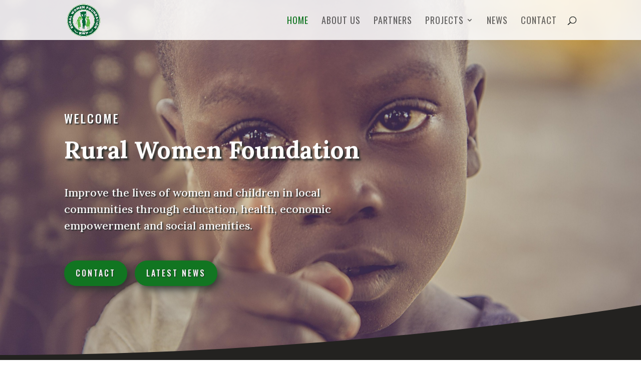

--- FILE ---
content_type: text/html; charset=utf-8
request_url: https://www.google.com/recaptcha/api2/anchor?ar=1&k=6LeS_3krAAAAANswPxYbqXjJ_2Zby9yhBD8bU-4o&co=aHR0cHM6Ly93d3cucnVyYWx3Zi5vcmc6NDQz&hl=en&v=PoyoqOPhxBO7pBk68S4YbpHZ&size=invisible&anchor-ms=20000&execute-ms=30000&cb=swhza1l13hph
body_size: 48691
content:
<!DOCTYPE HTML><html dir="ltr" lang="en"><head><meta http-equiv="Content-Type" content="text/html; charset=UTF-8">
<meta http-equiv="X-UA-Compatible" content="IE=edge">
<title>reCAPTCHA</title>
<style type="text/css">
/* cyrillic-ext */
@font-face {
  font-family: 'Roboto';
  font-style: normal;
  font-weight: 400;
  font-stretch: 100%;
  src: url(//fonts.gstatic.com/s/roboto/v48/KFO7CnqEu92Fr1ME7kSn66aGLdTylUAMa3GUBHMdazTgWw.woff2) format('woff2');
  unicode-range: U+0460-052F, U+1C80-1C8A, U+20B4, U+2DE0-2DFF, U+A640-A69F, U+FE2E-FE2F;
}
/* cyrillic */
@font-face {
  font-family: 'Roboto';
  font-style: normal;
  font-weight: 400;
  font-stretch: 100%;
  src: url(//fonts.gstatic.com/s/roboto/v48/KFO7CnqEu92Fr1ME7kSn66aGLdTylUAMa3iUBHMdazTgWw.woff2) format('woff2');
  unicode-range: U+0301, U+0400-045F, U+0490-0491, U+04B0-04B1, U+2116;
}
/* greek-ext */
@font-face {
  font-family: 'Roboto';
  font-style: normal;
  font-weight: 400;
  font-stretch: 100%;
  src: url(//fonts.gstatic.com/s/roboto/v48/KFO7CnqEu92Fr1ME7kSn66aGLdTylUAMa3CUBHMdazTgWw.woff2) format('woff2');
  unicode-range: U+1F00-1FFF;
}
/* greek */
@font-face {
  font-family: 'Roboto';
  font-style: normal;
  font-weight: 400;
  font-stretch: 100%;
  src: url(//fonts.gstatic.com/s/roboto/v48/KFO7CnqEu92Fr1ME7kSn66aGLdTylUAMa3-UBHMdazTgWw.woff2) format('woff2');
  unicode-range: U+0370-0377, U+037A-037F, U+0384-038A, U+038C, U+038E-03A1, U+03A3-03FF;
}
/* math */
@font-face {
  font-family: 'Roboto';
  font-style: normal;
  font-weight: 400;
  font-stretch: 100%;
  src: url(//fonts.gstatic.com/s/roboto/v48/KFO7CnqEu92Fr1ME7kSn66aGLdTylUAMawCUBHMdazTgWw.woff2) format('woff2');
  unicode-range: U+0302-0303, U+0305, U+0307-0308, U+0310, U+0312, U+0315, U+031A, U+0326-0327, U+032C, U+032F-0330, U+0332-0333, U+0338, U+033A, U+0346, U+034D, U+0391-03A1, U+03A3-03A9, U+03B1-03C9, U+03D1, U+03D5-03D6, U+03F0-03F1, U+03F4-03F5, U+2016-2017, U+2034-2038, U+203C, U+2040, U+2043, U+2047, U+2050, U+2057, U+205F, U+2070-2071, U+2074-208E, U+2090-209C, U+20D0-20DC, U+20E1, U+20E5-20EF, U+2100-2112, U+2114-2115, U+2117-2121, U+2123-214F, U+2190, U+2192, U+2194-21AE, U+21B0-21E5, U+21F1-21F2, U+21F4-2211, U+2213-2214, U+2216-22FF, U+2308-230B, U+2310, U+2319, U+231C-2321, U+2336-237A, U+237C, U+2395, U+239B-23B7, U+23D0, U+23DC-23E1, U+2474-2475, U+25AF, U+25B3, U+25B7, U+25BD, U+25C1, U+25CA, U+25CC, U+25FB, U+266D-266F, U+27C0-27FF, U+2900-2AFF, U+2B0E-2B11, U+2B30-2B4C, U+2BFE, U+3030, U+FF5B, U+FF5D, U+1D400-1D7FF, U+1EE00-1EEFF;
}
/* symbols */
@font-face {
  font-family: 'Roboto';
  font-style: normal;
  font-weight: 400;
  font-stretch: 100%;
  src: url(//fonts.gstatic.com/s/roboto/v48/KFO7CnqEu92Fr1ME7kSn66aGLdTylUAMaxKUBHMdazTgWw.woff2) format('woff2');
  unicode-range: U+0001-000C, U+000E-001F, U+007F-009F, U+20DD-20E0, U+20E2-20E4, U+2150-218F, U+2190, U+2192, U+2194-2199, U+21AF, U+21E6-21F0, U+21F3, U+2218-2219, U+2299, U+22C4-22C6, U+2300-243F, U+2440-244A, U+2460-24FF, U+25A0-27BF, U+2800-28FF, U+2921-2922, U+2981, U+29BF, U+29EB, U+2B00-2BFF, U+4DC0-4DFF, U+FFF9-FFFB, U+10140-1018E, U+10190-1019C, U+101A0, U+101D0-101FD, U+102E0-102FB, U+10E60-10E7E, U+1D2C0-1D2D3, U+1D2E0-1D37F, U+1F000-1F0FF, U+1F100-1F1AD, U+1F1E6-1F1FF, U+1F30D-1F30F, U+1F315, U+1F31C, U+1F31E, U+1F320-1F32C, U+1F336, U+1F378, U+1F37D, U+1F382, U+1F393-1F39F, U+1F3A7-1F3A8, U+1F3AC-1F3AF, U+1F3C2, U+1F3C4-1F3C6, U+1F3CA-1F3CE, U+1F3D4-1F3E0, U+1F3ED, U+1F3F1-1F3F3, U+1F3F5-1F3F7, U+1F408, U+1F415, U+1F41F, U+1F426, U+1F43F, U+1F441-1F442, U+1F444, U+1F446-1F449, U+1F44C-1F44E, U+1F453, U+1F46A, U+1F47D, U+1F4A3, U+1F4B0, U+1F4B3, U+1F4B9, U+1F4BB, U+1F4BF, U+1F4C8-1F4CB, U+1F4D6, U+1F4DA, U+1F4DF, U+1F4E3-1F4E6, U+1F4EA-1F4ED, U+1F4F7, U+1F4F9-1F4FB, U+1F4FD-1F4FE, U+1F503, U+1F507-1F50B, U+1F50D, U+1F512-1F513, U+1F53E-1F54A, U+1F54F-1F5FA, U+1F610, U+1F650-1F67F, U+1F687, U+1F68D, U+1F691, U+1F694, U+1F698, U+1F6AD, U+1F6B2, U+1F6B9-1F6BA, U+1F6BC, U+1F6C6-1F6CF, U+1F6D3-1F6D7, U+1F6E0-1F6EA, U+1F6F0-1F6F3, U+1F6F7-1F6FC, U+1F700-1F7FF, U+1F800-1F80B, U+1F810-1F847, U+1F850-1F859, U+1F860-1F887, U+1F890-1F8AD, U+1F8B0-1F8BB, U+1F8C0-1F8C1, U+1F900-1F90B, U+1F93B, U+1F946, U+1F984, U+1F996, U+1F9E9, U+1FA00-1FA6F, U+1FA70-1FA7C, U+1FA80-1FA89, U+1FA8F-1FAC6, U+1FACE-1FADC, U+1FADF-1FAE9, U+1FAF0-1FAF8, U+1FB00-1FBFF;
}
/* vietnamese */
@font-face {
  font-family: 'Roboto';
  font-style: normal;
  font-weight: 400;
  font-stretch: 100%;
  src: url(//fonts.gstatic.com/s/roboto/v48/KFO7CnqEu92Fr1ME7kSn66aGLdTylUAMa3OUBHMdazTgWw.woff2) format('woff2');
  unicode-range: U+0102-0103, U+0110-0111, U+0128-0129, U+0168-0169, U+01A0-01A1, U+01AF-01B0, U+0300-0301, U+0303-0304, U+0308-0309, U+0323, U+0329, U+1EA0-1EF9, U+20AB;
}
/* latin-ext */
@font-face {
  font-family: 'Roboto';
  font-style: normal;
  font-weight: 400;
  font-stretch: 100%;
  src: url(//fonts.gstatic.com/s/roboto/v48/KFO7CnqEu92Fr1ME7kSn66aGLdTylUAMa3KUBHMdazTgWw.woff2) format('woff2');
  unicode-range: U+0100-02BA, U+02BD-02C5, U+02C7-02CC, U+02CE-02D7, U+02DD-02FF, U+0304, U+0308, U+0329, U+1D00-1DBF, U+1E00-1E9F, U+1EF2-1EFF, U+2020, U+20A0-20AB, U+20AD-20C0, U+2113, U+2C60-2C7F, U+A720-A7FF;
}
/* latin */
@font-face {
  font-family: 'Roboto';
  font-style: normal;
  font-weight: 400;
  font-stretch: 100%;
  src: url(//fonts.gstatic.com/s/roboto/v48/KFO7CnqEu92Fr1ME7kSn66aGLdTylUAMa3yUBHMdazQ.woff2) format('woff2');
  unicode-range: U+0000-00FF, U+0131, U+0152-0153, U+02BB-02BC, U+02C6, U+02DA, U+02DC, U+0304, U+0308, U+0329, U+2000-206F, U+20AC, U+2122, U+2191, U+2193, U+2212, U+2215, U+FEFF, U+FFFD;
}
/* cyrillic-ext */
@font-face {
  font-family: 'Roboto';
  font-style: normal;
  font-weight: 500;
  font-stretch: 100%;
  src: url(//fonts.gstatic.com/s/roboto/v48/KFO7CnqEu92Fr1ME7kSn66aGLdTylUAMa3GUBHMdazTgWw.woff2) format('woff2');
  unicode-range: U+0460-052F, U+1C80-1C8A, U+20B4, U+2DE0-2DFF, U+A640-A69F, U+FE2E-FE2F;
}
/* cyrillic */
@font-face {
  font-family: 'Roboto';
  font-style: normal;
  font-weight: 500;
  font-stretch: 100%;
  src: url(//fonts.gstatic.com/s/roboto/v48/KFO7CnqEu92Fr1ME7kSn66aGLdTylUAMa3iUBHMdazTgWw.woff2) format('woff2');
  unicode-range: U+0301, U+0400-045F, U+0490-0491, U+04B0-04B1, U+2116;
}
/* greek-ext */
@font-face {
  font-family: 'Roboto';
  font-style: normal;
  font-weight: 500;
  font-stretch: 100%;
  src: url(//fonts.gstatic.com/s/roboto/v48/KFO7CnqEu92Fr1ME7kSn66aGLdTylUAMa3CUBHMdazTgWw.woff2) format('woff2');
  unicode-range: U+1F00-1FFF;
}
/* greek */
@font-face {
  font-family: 'Roboto';
  font-style: normal;
  font-weight: 500;
  font-stretch: 100%;
  src: url(//fonts.gstatic.com/s/roboto/v48/KFO7CnqEu92Fr1ME7kSn66aGLdTylUAMa3-UBHMdazTgWw.woff2) format('woff2');
  unicode-range: U+0370-0377, U+037A-037F, U+0384-038A, U+038C, U+038E-03A1, U+03A3-03FF;
}
/* math */
@font-face {
  font-family: 'Roboto';
  font-style: normal;
  font-weight: 500;
  font-stretch: 100%;
  src: url(//fonts.gstatic.com/s/roboto/v48/KFO7CnqEu92Fr1ME7kSn66aGLdTylUAMawCUBHMdazTgWw.woff2) format('woff2');
  unicode-range: U+0302-0303, U+0305, U+0307-0308, U+0310, U+0312, U+0315, U+031A, U+0326-0327, U+032C, U+032F-0330, U+0332-0333, U+0338, U+033A, U+0346, U+034D, U+0391-03A1, U+03A3-03A9, U+03B1-03C9, U+03D1, U+03D5-03D6, U+03F0-03F1, U+03F4-03F5, U+2016-2017, U+2034-2038, U+203C, U+2040, U+2043, U+2047, U+2050, U+2057, U+205F, U+2070-2071, U+2074-208E, U+2090-209C, U+20D0-20DC, U+20E1, U+20E5-20EF, U+2100-2112, U+2114-2115, U+2117-2121, U+2123-214F, U+2190, U+2192, U+2194-21AE, U+21B0-21E5, U+21F1-21F2, U+21F4-2211, U+2213-2214, U+2216-22FF, U+2308-230B, U+2310, U+2319, U+231C-2321, U+2336-237A, U+237C, U+2395, U+239B-23B7, U+23D0, U+23DC-23E1, U+2474-2475, U+25AF, U+25B3, U+25B7, U+25BD, U+25C1, U+25CA, U+25CC, U+25FB, U+266D-266F, U+27C0-27FF, U+2900-2AFF, U+2B0E-2B11, U+2B30-2B4C, U+2BFE, U+3030, U+FF5B, U+FF5D, U+1D400-1D7FF, U+1EE00-1EEFF;
}
/* symbols */
@font-face {
  font-family: 'Roboto';
  font-style: normal;
  font-weight: 500;
  font-stretch: 100%;
  src: url(//fonts.gstatic.com/s/roboto/v48/KFO7CnqEu92Fr1ME7kSn66aGLdTylUAMaxKUBHMdazTgWw.woff2) format('woff2');
  unicode-range: U+0001-000C, U+000E-001F, U+007F-009F, U+20DD-20E0, U+20E2-20E4, U+2150-218F, U+2190, U+2192, U+2194-2199, U+21AF, U+21E6-21F0, U+21F3, U+2218-2219, U+2299, U+22C4-22C6, U+2300-243F, U+2440-244A, U+2460-24FF, U+25A0-27BF, U+2800-28FF, U+2921-2922, U+2981, U+29BF, U+29EB, U+2B00-2BFF, U+4DC0-4DFF, U+FFF9-FFFB, U+10140-1018E, U+10190-1019C, U+101A0, U+101D0-101FD, U+102E0-102FB, U+10E60-10E7E, U+1D2C0-1D2D3, U+1D2E0-1D37F, U+1F000-1F0FF, U+1F100-1F1AD, U+1F1E6-1F1FF, U+1F30D-1F30F, U+1F315, U+1F31C, U+1F31E, U+1F320-1F32C, U+1F336, U+1F378, U+1F37D, U+1F382, U+1F393-1F39F, U+1F3A7-1F3A8, U+1F3AC-1F3AF, U+1F3C2, U+1F3C4-1F3C6, U+1F3CA-1F3CE, U+1F3D4-1F3E0, U+1F3ED, U+1F3F1-1F3F3, U+1F3F5-1F3F7, U+1F408, U+1F415, U+1F41F, U+1F426, U+1F43F, U+1F441-1F442, U+1F444, U+1F446-1F449, U+1F44C-1F44E, U+1F453, U+1F46A, U+1F47D, U+1F4A3, U+1F4B0, U+1F4B3, U+1F4B9, U+1F4BB, U+1F4BF, U+1F4C8-1F4CB, U+1F4D6, U+1F4DA, U+1F4DF, U+1F4E3-1F4E6, U+1F4EA-1F4ED, U+1F4F7, U+1F4F9-1F4FB, U+1F4FD-1F4FE, U+1F503, U+1F507-1F50B, U+1F50D, U+1F512-1F513, U+1F53E-1F54A, U+1F54F-1F5FA, U+1F610, U+1F650-1F67F, U+1F687, U+1F68D, U+1F691, U+1F694, U+1F698, U+1F6AD, U+1F6B2, U+1F6B9-1F6BA, U+1F6BC, U+1F6C6-1F6CF, U+1F6D3-1F6D7, U+1F6E0-1F6EA, U+1F6F0-1F6F3, U+1F6F7-1F6FC, U+1F700-1F7FF, U+1F800-1F80B, U+1F810-1F847, U+1F850-1F859, U+1F860-1F887, U+1F890-1F8AD, U+1F8B0-1F8BB, U+1F8C0-1F8C1, U+1F900-1F90B, U+1F93B, U+1F946, U+1F984, U+1F996, U+1F9E9, U+1FA00-1FA6F, U+1FA70-1FA7C, U+1FA80-1FA89, U+1FA8F-1FAC6, U+1FACE-1FADC, U+1FADF-1FAE9, U+1FAF0-1FAF8, U+1FB00-1FBFF;
}
/* vietnamese */
@font-face {
  font-family: 'Roboto';
  font-style: normal;
  font-weight: 500;
  font-stretch: 100%;
  src: url(//fonts.gstatic.com/s/roboto/v48/KFO7CnqEu92Fr1ME7kSn66aGLdTylUAMa3OUBHMdazTgWw.woff2) format('woff2');
  unicode-range: U+0102-0103, U+0110-0111, U+0128-0129, U+0168-0169, U+01A0-01A1, U+01AF-01B0, U+0300-0301, U+0303-0304, U+0308-0309, U+0323, U+0329, U+1EA0-1EF9, U+20AB;
}
/* latin-ext */
@font-face {
  font-family: 'Roboto';
  font-style: normal;
  font-weight: 500;
  font-stretch: 100%;
  src: url(//fonts.gstatic.com/s/roboto/v48/KFO7CnqEu92Fr1ME7kSn66aGLdTylUAMa3KUBHMdazTgWw.woff2) format('woff2');
  unicode-range: U+0100-02BA, U+02BD-02C5, U+02C7-02CC, U+02CE-02D7, U+02DD-02FF, U+0304, U+0308, U+0329, U+1D00-1DBF, U+1E00-1E9F, U+1EF2-1EFF, U+2020, U+20A0-20AB, U+20AD-20C0, U+2113, U+2C60-2C7F, U+A720-A7FF;
}
/* latin */
@font-face {
  font-family: 'Roboto';
  font-style: normal;
  font-weight: 500;
  font-stretch: 100%;
  src: url(//fonts.gstatic.com/s/roboto/v48/KFO7CnqEu92Fr1ME7kSn66aGLdTylUAMa3yUBHMdazQ.woff2) format('woff2');
  unicode-range: U+0000-00FF, U+0131, U+0152-0153, U+02BB-02BC, U+02C6, U+02DA, U+02DC, U+0304, U+0308, U+0329, U+2000-206F, U+20AC, U+2122, U+2191, U+2193, U+2212, U+2215, U+FEFF, U+FFFD;
}
/* cyrillic-ext */
@font-face {
  font-family: 'Roboto';
  font-style: normal;
  font-weight: 900;
  font-stretch: 100%;
  src: url(//fonts.gstatic.com/s/roboto/v48/KFO7CnqEu92Fr1ME7kSn66aGLdTylUAMa3GUBHMdazTgWw.woff2) format('woff2');
  unicode-range: U+0460-052F, U+1C80-1C8A, U+20B4, U+2DE0-2DFF, U+A640-A69F, U+FE2E-FE2F;
}
/* cyrillic */
@font-face {
  font-family: 'Roboto';
  font-style: normal;
  font-weight: 900;
  font-stretch: 100%;
  src: url(//fonts.gstatic.com/s/roboto/v48/KFO7CnqEu92Fr1ME7kSn66aGLdTylUAMa3iUBHMdazTgWw.woff2) format('woff2');
  unicode-range: U+0301, U+0400-045F, U+0490-0491, U+04B0-04B1, U+2116;
}
/* greek-ext */
@font-face {
  font-family: 'Roboto';
  font-style: normal;
  font-weight: 900;
  font-stretch: 100%;
  src: url(//fonts.gstatic.com/s/roboto/v48/KFO7CnqEu92Fr1ME7kSn66aGLdTylUAMa3CUBHMdazTgWw.woff2) format('woff2');
  unicode-range: U+1F00-1FFF;
}
/* greek */
@font-face {
  font-family: 'Roboto';
  font-style: normal;
  font-weight: 900;
  font-stretch: 100%;
  src: url(//fonts.gstatic.com/s/roboto/v48/KFO7CnqEu92Fr1ME7kSn66aGLdTylUAMa3-UBHMdazTgWw.woff2) format('woff2');
  unicode-range: U+0370-0377, U+037A-037F, U+0384-038A, U+038C, U+038E-03A1, U+03A3-03FF;
}
/* math */
@font-face {
  font-family: 'Roboto';
  font-style: normal;
  font-weight: 900;
  font-stretch: 100%;
  src: url(//fonts.gstatic.com/s/roboto/v48/KFO7CnqEu92Fr1ME7kSn66aGLdTylUAMawCUBHMdazTgWw.woff2) format('woff2');
  unicode-range: U+0302-0303, U+0305, U+0307-0308, U+0310, U+0312, U+0315, U+031A, U+0326-0327, U+032C, U+032F-0330, U+0332-0333, U+0338, U+033A, U+0346, U+034D, U+0391-03A1, U+03A3-03A9, U+03B1-03C9, U+03D1, U+03D5-03D6, U+03F0-03F1, U+03F4-03F5, U+2016-2017, U+2034-2038, U+203C, U+2040, U+2043, U+2047, U+2050, U+2057, U+205F, U+2070-2071, U+2074-208E, U+2090-209C, U+20D0-20DC, U+20E1, U+20E5-20EF, U+2100-2112, U+2114-2115, U+2117-2121, U+2123-214F, U+2190, U+2192, U+2194-21AE, U+21B0-21E5, U+21F1-21F2, U+21F4-2211, U+2213-2214, U+2216-22FF, U+2308-230B, U+2310, U+2319, U+231C-2321, U+2336-237A, U+237C, U+2395, U+239B-23B7, U+23D0, U+23DC-23E1, U+2474-2475, U+25AF, U+25B3, U+25B7, U+25BD, U+25C1, U+25CA, U+25CC, U+25FB, U+266D-266F, U+27C0-27FF, U+2900-2AFF, U+2B0E-2B11, U+2B30-2B4C, U+2BFE, U+3030, U+FF5B, U+FF5D, U+1D400-1D7FF, U+1EE00-1EEFF;
}
/* symbols */
@font-face {
  font-family: 'Roboto';
  font-style: normal;
  font-weight: 900;
  font-stretch: 100%;
  src: url(//fonts.gstatic.com/s/roboto/v48/KFO7CnqEu92Fr1ME7kSn66aGLdTylUAMaxKUBHMdazTgWw.woff2) format('woff2');
  unicode-range: U+0001-000C, U+000E-001F, U+007F-009F, U+20DD-20E0, U+20E2-20E4, U+2150-218F, U+2190, U+2192, U+2194-2199, U+21AF, U+21E6-21F0, U+21F3, U+2218-2219, U+2299, U+22C4-22C6, U+2300-243F, U+2440-244A, U+2460-24FF, U+25A0-27BF, U+2800-28FF, U+2921-2922, U+2981, U+29BF, U+29EB, U+2B00-2BFF, U+4DC0-4DFF, U+FFF9-FFFB, U+10140-1018E, U+10190-1019C, U+101A0, U+101D0-101FD, U+102E0-102FB, U+10E60-10E7E, U+1D2C0-1D2D3, U+1D2E0-1D37F, U+1F000-1F0FF, U+1F100-1F1AD, U+1F1E6-1F1FF, U+1F30D-1F30F, U+1F315, U+1F31C, U+1F31E, U+1F320-1F32C, U+1F336, U+1F378, U+1F37D, U+1F382, U+1F393-1F39F, U+1F3A7-1F3A8, U+1F3AC-1F3AF, U+1F3C2, U+1F3C4-1F3C6, U+1F3CA-1F3CE, U+1F3D4-1F3E0, U+1F3ED, U+1F3F1-1F3F3, U+1F3F5-1F3F7, U+1F408, U+1F415, U+1F41F, U+1F426, U+1F43F, U+1F441-1F442, U+1F444, U+1F446-1F449, U+1F44C-1F44E, U+1F453, U+1F46A, U+1F47D, U+1F4A3, U+1F4B0, U+1F4B3, U+1F4B9, U+1F4BB, U+1F4BF, U+1F4C8-1F4CB, U+1F4D6, U+1F4DA, U+1F4DF, U+1F4E3-1F4E6, U+1F4EA-1F4ED, U+1F4F7, U+1F4F9-1F4FB, U+1F4FD-1F4FE, U+1F503, U+1F507-1F50B, U+1F50D, U+1F512-1F513, U+1F53E-1F54A, U+1F54F-1F5FA, U+1F610, U+1F650-1F67F, U+1F687, U+1F68D, U+1F691, U+1F694, U+1F698, U+1F6AD, U+1F6B2, U+1F6B9-1F6BA, U+1F6BC, U+1F6C6-1F6CF, U+1F6D3-1F6D7, U+1F6E0-1F6EA, U+1F6F0-1F6F3, U+1F6F7-1F6FC, U+1F700-1F7FF, U+1F800-1F80B, U+1F810-1F847, U+1F850-1F859, U+1F860-1F887, U+1F890-1F8AD, U+1F8B0-1F8BB, U+1F8C0-1F8C1, U+1F900-1F90B, U+1F93B, U+1F946, U+1F984, U+1F996, U+1F9E9, U+1FA00-1FA6F, U+1FA70-1FA7C, U+1FA80-1FA89, U+1FA8F-1FAC6, U+1FACE-1FADC, U+1FADF-1FAE9, U+1FAF0-1FAF8, U+1FB00-1FBFF;
}
/* vietnamese */
@font-face {
  font-family: 'Roboto';
  font-style: normal;
  font-weight: 900;
  font-stretch: 100%;
  src: url(//fonts.gstatic.com/s/roboto/v48/KFO7CnqEu92Fr1ME7kSn66aGLdTylUAMa3OUBHMdazTgWw.woff2) format('woff2');
  unicode-range: U+0102-0103, U+0110-0111, U+0128-0129, U+0168-0169, U+01A0-01A1, U+01AF-01B0, U+0300-0301, U+0303-0304, U+0308-0309, U+0323, U+0329, U+1EA0-1EF9, U+20AB;
}
/* latin-ext */
@font-face {
  font-family: 'Roboto';
  font-style: normal;
  font-weight: 900;
  font-stretch: 100%;
  src: url(//fonts.gstatic.com/s/roboto/v48/KFO7CnqEu92Fr1ME7kSn66aGLdTylUAMa3KUBHMdazTgWw.woff2) format('woff2');
  unicode-range: U+0100-02BA, U+02BD-02C5, U+02C7-02CC, U+02CE-02D7, U+02DD-02FF, U+0304, U+0308, U+0329, U+1D00-1DBF, U+1E00-1E9F, U+1EF2-1EFF, U+2020, U+20A0-20AB, U+20AD-20C0, U+2113, U+2C60-2C7F, U+A720-A7FF;
}
/* latin */
@font-face {
  font-family: 'Roboto';
  font-style: normal;
  font-weight: 900;
  font-stretch: 100%;
  src: url(//fonts.gstatic.com/s/roboto/v48/KFO7CnqEu92Fr1ME7kSn66aGLdTylUAMa3yUBHMdazQ.woff2) format('woff2');
  unicode-range: U+0000-00FF, U+0131, U+0152-0153, U+02BB-02BC, U+02C6, U+02DA, U+02DC, U+0304, U+0308, U+0329, U+2000-206F, U+20AC, U+2122, U+2191, U+2193, U+2212, U+2215, U+FEFF, U+FFFD;
}

</style>
<link rel="stylesheet" type="text/css" href="https://www.gstatic.com/recaptcha/releases/PoyoqOPhxBO7pBk68S4YbpHZ/styles__ltr.css">
<script nonce="nqE13xdoHweGmmVRIWP6hg" type="text/javascript">window['__recaptcha_api'] = 'https://www.google.com/recaptcha/api2/';</script>
<script type="text/javascript" src="https://www.gstatic.com/recaptcha/releases/PoyoqOPhxBO7pBk68S4YbpHZ/recaptcha__en.js" nonce="nqE13xdoHweGmmVRIWP6hg">
      
    </script></head>
<body><div id="rc-anchor-alert" class="rc-anchor-alert"></div>
<input type="hidden" id="recaptcha-token" value="[base64]">
<script type="text/javascript" nonce="nqE13xdoHweGmmVRIWP6hg">
      recaptcha.anchor.Main.init("[\x22ainput\x22,[\x22bgdata\x22,\x22\x22,\[base64]/[base64]/[base64]/[base64]/cjw8ejpyPj4+eil9Y2F0Y2gobCl7dGhyb3cgbDt9fSxIPWZ1bmN0aW9uKHcsdCx6KXtpZih3PT0xOTR8fHc9PTIwOCl0LnZbd10/dC52W3ddLmNvbmNhdCh6KTp0LnZbd109b2Yoeix0KTtlbHNle2lmKHQuYkImJnchPTMxNylyZXR1cm47dz09NjZ8fHc9PTEyMnx8dz09NDcwfHx3PT00NHx8dz09NDE2fHx3PT0zOTd8fHc9PTQyMXx8dz09Njh8fHc9PTcwfHx3PT0xODQ/[base64]/[base64]/[base64]/bmV3IGRbVl0oSlswXSk6cD09Mj9uZXcgZFtWXShKWzBdLEpbMV0pOnA9PTM/bmV3IGRbVl0oSlswXSxKWzFdLEpbMl0pOnA9PTQ/[base64]/[base64]/[base64]/[base64]\x22,\[base64]\\u003d\\u003d\x22,\x22wq0qF1DChVbClMOpMBs5w4HDg8KGKh7Cr2jDtzppw5rCu8OiXDxQRXszwpgtw6vCkCYSw4lyaMOCwq4Sw48fw7bCnRJCw6lawrPDikVLAsKtBcOlA2jDunJHWsOFwqlnwpDCox1PwpBrwrgoVsKOw6VUwofDmcK/wr02YnDCpVnClsOhd0TClMOtAl3Cm8K7wqQNQX49MyF1w6scQcKaAGlkKmoXHsOTNcK7w4wPcSnDvGoGw4ETwpJBw6fCgFXCocOqelsgCsKDL0VdGEjDoltgK8KMw6UlY8KsY3rCmS8jFw/[base64]/DoMK8w5LCtjpTwo7CtjgMFcKZJMKSR8K6w4Viwog/w4lGSkfCq8O1J23Cg8KPLk1Ww6DDjCwKRDrCmMOcw4M5wqonLgpve8OGwpzDiG/[base64]/[base64]/w4whw7fDrxTClMK2e8Kywr/[base64]/DmAQ6WBDCucK+GDjDuMO7w7tMJn3DuTHDuMODw5Ylw7zDsMOOTy/DvcOyw4ETS8KOwr7DgMKoNxwWbljDtV8twqpzD8K2PMOewpYow4AZw7jCkMO9OcKFw45cwr7Cu8OnwrQLw6nCsEXDlcOhBW9CwqvCo28IMMKFW8OkwqrCkcOMw7jDm0LCusKxcUMdw67DsFvCqk/[base64]/wp3Dn8KHR31MwoVqZBlJw5RrKFHDhcKVwrhRIMO/w6nDksOpLDPDk8OSw6nDiEjDgcOHw6Jmw4gIJC3CsMOxJcKbfyjDvsOMCUTClcO2woZdBR1yw4h+E0RRVcK5woQgwqXDrsOIw7tvDjbCkW1dwoYJw5VVw7w5w75Kw4LCqsKtw7wrecKKSAXDisOnw71owpvCny/DmcOmw7EbMUZWw4nDl8KXw6dPLBJDw7nCk1vCscOzUsKqw4rCr1F7wrZmw6I/wrjCs8Kaw5lsdBTDqDbDsw3CucKEUMKQwqchw63Dg8O7Bh3Dq0nDnGrCmWLCl8K5b8K6VMOiKHfDgsO+w4PCvcKMDcKiw7PCv8K6SsKpQsOgLMOcw4sAbcO6BcK5w6bCq8KVw6cDwq9Aw7w9w6NDwq/Dk8KHwonDlsKMbg9zMilGM0RkwqNbw7vDrMOOwqjCt2/Cm8ObVBsDw41jDEENw5VwY2zDgB/ChA0Qwr5Xw5sEwr10w60kwozDuiFDW8Oyw4XDmidMwovCg0fDgsK7R8KWw63DisKrwq3DmMOtw7/DmD3CsG5Xw5vCtWlOM8OJw48CwojCizXClMKBc8K1woHDjcOTCcKpwqVOGRDDlsO0KSFnY11dGWJgEnHDtsO5d14rw4VPwpklMD1lwrLDgcOrYmJNRMKUKUpnewc2UcOJUMOtJcKqKcKqwr0ow6pBwpkCwo0Fw550YgwDE1Fowpg/WCTDmsK6w4dIwp/CrVjDpRnDtMOiw5PCrh3CvsOZSsKlw54nwp3CmFUDICAXAMKSCSs4FsO3JsK1SxPCrSvDrcKXYg5wwoA4w6N/[base64]/[base64]/CvybCnMOYw7xTwpfDlsKewqHCk2cwV8OPwpvCkcKtwrxHc2TDrsOTw6IRG8O8wrrCtcOFw6LCsMKzw6zDg0/DnsKDwow6w7Jhw7lHFsOxa8KbwoVhLsKcw63Dk8Otw6tKYDI7ZibDllbCpmXDrlbCtns7VMOOQMO3P8K4QT1Vw78uDRXCtAPCo8O9M8O4w7bCj2puwqlXLsO3HMKAw5x/AsKGbcKbKjNbw7xjZAECUsKLw77DvwvDsGxxw5vCgMKrb8OFwofCmzPCpMKaQMOULxxHFMKwcRoMwp4zwqQLw5Fxwq4Vw7xJeMOUwqA/w7rDtcOXwqQ4woHDkkAlKsKRX8OMIMKSw6LDk3VoT8K6FcKRQnzCuFnDuVHDi19sTXrCtD05w7/Dil/CplAVRcKdw6DCqMOEw5vCjBh5RsO2PS4Hw4waw7XCkSPCmMK2wp8fw5nDk8KvUsOvF8K+ZsKlSsOiwq4EfsOJLmdjYsKyw6TDvcOmw6TCgcK2w6XCqMOmOHxgI2/[base64]/[base64]/DtlHCucOMWMO3CsO2QcOew6PCgMO8AsOowpd7w5xoLcOsw4Jhwp0RbXRUwqRZw63DusOLwpFXwpHCt8ODwot4w5zDgVXCksOWwpzDgU07QsK2w5TDpV5uw4Jca8O/w7dRAMKELnZsw6gYOcOuOhMXw6IQw4lqwotxTSAbPEjDuMOPdgTChVcCwrzDiMOXw4XCq1jDmkvCrMKVw6kYw4vDpkFKHsK8w4Iow6fDiBrCjxvClcOcw5DCpkjCksO/wqXCvlzDjcOLw6zCssKowrbCqFUSGsKJw50+w4DDp8OnYF3DscOFEmTCrRjChgNxwr/DoA/CryzDn8KUM0/CosOdw5l2WsKBDTQdFCbDml8+wo5nKiDCnmfDpsO0wr4vwphEwqJ/GsODw6l8LsKow607Vhcxw4LDvMOfPMODdTEUwp9MYMKFwqt7PhE/[base64]/wpfDpCkgw7PCkinCs8Kaw7QUWTwhWMKIe0fDpcKcwoUsICbComoIw6DDlsKlH8OdNCnDlSUWw6UUwqYIKcOFB8O8w7/CtMOlwqh9OAJrLW7DokPDiR3Dh8Ocw4AfdsKpwqvDsVcRYGDDgGjCm8KTw6PDv28pw6/[base64]/IcKFesOmETTCnMOlw4bCvsOHSlZvw5DDmHA0DivChlnDvgAcw7XDoQvCigsyW3nCigNOwoPDmsOQw7/DtjMAw7jDnsOgw7PDpSsyAcKNwqZYwqtBMcOPAg3CqMOwYMKmCEPClMKIwpkPwq0lLcKaw7PCkBwqw43DisOFMXjDsxQlwpdLw6rDusODw644wp/Dj2gKw5lmwpY4REnCpcOJIMOHPMOUFcKLZsKHIkdALl1XQXHDucOqw67CtlVswpJYwprDpsOnesKVwonCjQtCwrQlFSXCmBXDhh5ow5YPBQXDhg86wrNxw7lyG8KgNXwSw4FzZMOqGRw/w7pIw6nCi1Eyw4APw6V2w6nCnm5KHUhsMMKrT8KWEMKxYlgSXMOmwo/CjsO8w4cbG8KRFsKow7XDkMOEK8Oxw5XDvDtRN8KDcUQmWsO5wqhrOS/CuMKkw7hZRGJPwrFiRMOzwqwbQcOawqnDtHsGQXMVw5chwrEzF009AsO2RsKwHC3DhMOIwrfCjUgLAcKYdnE3wozDosKbbMK5XsKqwr5vworCljkEwrcVWXnDhjwsw6s1PU/Ck8OiOxsjfmbDusK9RA7DmGbDhiRiBAdhwqDDv3vDom1QwojDqREvwqMvwrMvNMO9w516Fk/Dp8Kawr9TCgQvEMOdw7fCsE8LNxzDkDLDtcObwqlUwqPCuRvCm8KUasKWwrHDgcOCw4UEwppuw7HDisKZwrpywo03wqDCpsO/[base64]/w7bDk8Kcw73CrF3DmMO1wpErGlzDs8Odwp/[base64]/CoMKxFMKGwqjCti3DicKJwprCkl7DojhGwoNiwoIyLwjCjcOZw7jCp8OlQMO6Qw3CsMOOOmYaw4tdSA/Dn1zCr20uT8O/V3LCsVrCl8KUw47CkMOGSDUlwr7DssO/wooHw4Zuw6/[base64]/GMOIMcO/W8OOEjxYNBnCrsOPNsK0wo3DgsKyw6/CiEsrwojDsUxILBvCmS/DgxTClMOyQw3CkMOESlMxw6jDjcKOwrdAD8KBw6AiwpkJw7gRBwVnbcKvwpN6wrnCnxnDh8KJAijCghbDjMKBwrxLe2xUG1nDocOdFMOkeMKKRcOqw6IxwoPCt8OgMsOYwrJWMsOsR3jCjDQfw7/ClsOew4Aow5/[base64]/[base64]/CkTJOCUjDtcOnw5h/WMKgw7TDv8KGw7zCgksiwo15XS0Oak8nw5lawplvw5RyHsKJCcO6w67DhWtGLcOrwp/DvcOBFGcIw7vCgVjDiGHDkwPDpMKJe1geI8OYEsK2w6R3w7zChEXDkMOmw6vDjMO0w54RcURacMOVciPCk8ODAWIkw7c1wqPDq8O/w5HClsOewoPCnxpmw6PCnsKGwpJQwpnDogZqwpPCvcKowopww44WAcK7NsOkw4nDkmBUTXd5wrrCmMKVwr/CsV/DlGbDoG7CkFTChUfDmVouwoAhYDXCgMKAw4jCqsKhwoBiB27CmMKUw47DvVxRKsOQw5jCsiFSwp9aHk4Cwos/KkLDmX8/w5YXLV5bwqbCmXIfwp1pMsKBfSPDiV3DgMKOw4zCicK9KMOuw4oiw6LCtsKdwo4lM8OYwrPDm8KPQMKDJgbCi8KVXCPDiXg8OsOJwpbDhsOJDcKrNsKXw4/ChhzDuk/[base64]/CpcOuAyHDmB4sw5N1JxwJI8OKw4FMO8KIw4fCiHPCs3vDjcK7w53Di2guwo7Cvl9KHcKOw6/DsD/ChjJBw6/[base64]/w6hAw4V1DMKWdMKEw7fDi8O7IcKTFRTDqikVd8ODwq/DgMO/w51KacOzAsOOwoLDu8OBfG1Aw6/CoGnDusKCOsOWwqTDvBLCnAJ7QcOBSCJdF8OYw75Vw5ADwpPCr8OOHSl1w4LDljbDgMKbWiVEw5fCmxDCrcOtwpfDm13DmhgcKmnDrCgUKsKcwqDCgT3DlcOhTyLDr0B9KWwDC8KeQzrCo8O0wpFywqUbw6hPW8K7wrrDrsKwwoTDn2rCvW8YCsKBPMOKM3/CusOUZQU6asOrfT1SHwPDm8Oewq7Do1nDmsKSw4osw7MAwqIOwrAgUnTDnsOZHcK4H8O9CMKAXsK4w6wGw6EBeRcTEnwMw4TDpXnDoFxYwo/CkcO+QwknAVXDjcORI1JhOcKZcyDDssObRB1WwqY0wrjCl8O9EU3ClRbDp8KkwobCusKmATvCiVvDl03CmMO2Xn7Dih0LAk/Csj48wpLDqMKvfz3DoDAMw4LClsKKw4/[base64]/DojNZYDnDrSgrwrQBK8ORFDHDoh7DssOOU2QyM2zCmh0Xw7A0UmYEwqRzwog+TWjDrcOwwrDCmXAPa8KKZ8KhY8OHbmoYPMKWNsKSwp4iw5PCoSdTBxHDjR9iK8KAAlB/[base64]/DssKMw5TDihcqGcKjw5rDrMKEHcOBwo05w4jDmcOnwq3DqMKFwq/CrcObKCZ8XjMAw7AycsOOM8OAcQABViMLwoHDvsOMwrEgwrvDvhxQwoI2w7/DozXCtlc/wofCg1PDncKHBXQCXwLCtcOuacOHwrQoKcK/[base64]/[base64]/SsOdSsKuSMOyUsKywp8Fb8OTRTxew57DoRgzw550w6LDlR3DrsOAXcOQPTbDqsKHw5LDiAdDwoUYNBgGw60iXMKiGsO7w5tOD0Rlw4dkMQXChWtKa8OVdz0xSMKTw6fCgCYWTcKNVMK3TMOHDhvDqlfCncO4wqnCmsK4woHDhMOkRcKjwosEUsKJw6w6wp/CpwgQwpZGw53DiiDDhichFcOoGcOQXQlywowYRMK2D8KjXQpuBlzDiC/DrWbCtj/DvMOSa8O5wrXDhlx+w4kFbcKPKSfDucOMw4ZwXVNjw5Ixw4NkQMOSwogcMGvDvwIUwrp1wpIGXEEdw4fDh8OSB0DCtTrCvMKpecK+MMORPwlGe8Kkw4vCn8KuwpVwTcK7w7ZUUgEcYz3Do8KIwqlWwqg0KsK7w5kGIX92HB3DqSt5wqLCtMK/w7vDmHwEw7NjdlLDiMOcPWcswqTDs8KfVyEQGEnDncO9w7Rww4PDj8K/LFsVwotKSsO2CMK5QybDoioIw61tw7fDuMK2HcOrfyI4wq3Cg1xow4DDhsO7wqvCrnwzTirCl8KIw6p+EVJEG8OSJAFHwpt6woodAGDDvMKjK8OBwopLw7dywoUzw7RwwrIqwrTCmG3CmTg4PMOfWDwMUcKRIMK/EFLCrRoTc3RLa1k+N8Kpw45IwpUbw4LDhMO/[base64]/Dn1Jzw5/DtinCscO5wrrDsgXCscKdwr5Yw6Vfw5ocw5IYHAnClhvDkFczwoLChQ16K8OdwrkywrZeFcKZw4zCvsOKZMKZwqbDvR3CuBHCsAzDgsKWBTkcwqdJA1ZZwr/DoFpAHCPCs8KpE8ONFUDDv8OXDcOOD8OlCQDCoT3CiMKsPF03b8OWccK1wrfDsUfDl3cYwpLDoMOcZcK7w7HCr0LDi8Ovw7rDrMOaBsOVwrTDozAbw69wC8KIw4vDoVt/en/[base64]/w4zDqkdxWQYow7x3HVwvehbCvMKAwpR2SVlPfE5/w7nCkkjDi0/[base64]/wqZpQMOrw4HChMKkfcK6H8KIwq84wqfDoWTCscK1UFA5QirDs8KoTcOkwrnDpMKGchXCnyPDk3w2w7LCpMO6w7EJwp3CtyPDvV7Cgh9fTnsfBcKgYcKCUMKtwqQ2wpcrEFfDvFU+w4JxKWfCvcOlwqR7McKww40XPhhMw4cPwoYZT8OrQS/Dh3RuV8OHHAYnQcKIwo0/w5nDqsOnU3bDuwHDpi3CpMOBEzTCncK0w4fDuGfCpsOPwqLDrBl0wpPCm8K8HT1hwpoQw6UZJAnCoAFOL8KKw6Vqwr/DgEhbwo0FJMOqUsKtw6XChMKfwrvDpG0IwqIMwpXCtMOVw4bDlmPDncO/HcKawqPCoSdkDmUHPRbCocKQwoFQw6BUwpk4McKzJcKmwpHDrlXClQA/[base64]/DosOOYMOxwo/DosKQwrrCii1EwoEFQMKMwqFww7JTwoTDtcO/FnjCvlTCmghvwpoRGcOqwpXDusKlbsOkw5PCi8KNw7FXMxLDjsK6wozCrcOTeXvDuW59wq/DuDB/w6XCtinDpQRBcgd7cMKIYwRoBhHDgVrCm8OowqbCmMOZDlfCsE/CuTYZWSzCkMO8w4dYwpV9woFrwqBYRTTCsyXDv8OwWMONJ8KddxArwpnChl0Jw57CtlLCm8OaUsOiS1rChsOxwpTCjcKXw64KwpLCvMOcwqbDq2thw6wrMU7DqsK/[base64]/CiMK2LjbDq8O0aWMaGMKYw7FEclo0K3LDjMOzfmIbCT/CoVBmw5nCg1Zlwr3CiUHDo31lwpjCl8OFUAjCgcO1aMKew7VLZsOlwplFw4tPw4DCt8OXwpAxbQvDgcKcEXYawo/[base64]/w4PDlHs5fMO8aixCw53DgcOowpsBw4oSw44TwrLDgcKPTsOwEsOSwrJUwr3CiDzCv8O/EyJdUcO9MsKubAxSXV7Dn8OCTMK5w7cMKsKewrhTwqt5wopUT8Kowo/Cu8OxwqotPMKpf8KvMjLDrMO+wovCg8Kdw6LCkn5lW8K7wpbCki4xw4jDosKSPsOow4TDh8OtdmsUw47ClzxSwpbCoMKXJ39NU8KgeybCp8O2wq/DvjlZGsK0B1nDqcKdflo+bsOeOkt3w6jDun4hw7gwMW/[base64]/bMKgYcOOTiDDnkNHWzjDoi/[base64]/ChcKzaMKMEjFCwp/Dh8O0fFHDocKmfFbCiXPCsyrDlhp1fsKOFcOCX8O9wpB2wqtLwr3DmcKmwpLCvjDCgsOwwrkKworDp1/[base64]/HcOGwpBcAsOxcsOuwpk+wp3Do8OuwobCkB3Dhy/[base64]/[base64]/[base64]/w5g1wrvDjMK0wpIYRiPChQ/Dj8KHw4oow65dwr/CnBZVC8KuUxRrw6fDtlrDvsO5w5tPwrrCrcOzLURTRsObwoXDpMKZE8ODw6NLw6Atw4VpZ8OvwqvCqsOJw5LCusOAwrYrSMOBAH/[base64]/CpMK9Q8KKw6UPDQFNw64uwo4NCm14w6QEAcKGwqQJEyvDhxlwaSbCnsKhw6bDjMOxw55jNkLCoCnCmz7DkMO7IXLDgwzCpMK6woppwpTDjsKGcsOdwq0jMxR8woXDv8KjexRFOcOaR8OfDmDCssOYwrVKE8OEGBwQw5bDusO0acOzw5PCmk/Cg0UmWAAEcFzDvsOZwo7ClG8gbMOJM8O7w4LDicOTA8OYw7cPIMOiw7MRw5hWwpHChMKKFcO7wr3CncKrQsOjw7TDhcOQw7fDjVHDjQVPw59vcsKrwrXCncKnYsKbw5vDg8OXJwAQw4fDq8OfJ8KYZ8OOwpgLTMOBNMK/w4pMVcK/Rix9wrPCl8OJKGt0KsKPwrvCp0tIbm/[base64]/DsD9uT3nCvQ7DrVM1wo1PDsKaw5PDgcK/HyIEw67CqCTCgj9/wpAtw7LChWhAcBVBwrfCjsOrd8OfACTDkGTDlMK4w4HDr0JEFMKbTWjCkQ/Ds8Obw7t4YBDDrsKpMh9bMgbDksKdwppTw5fClcO4w6LCs8KswpDCqDXDhk93XCRNw6jClMKiODfDhMO0w5ZawpfDnMOmwrPCgsOww6/CnMOnwrbCgMK5FcOSM8OrwpLChCZHw7HCgDMreMORAF4TO8OBw6x3wrxLw4/[base64]/CrUPDow44w6NXwp7DiMK7w7/CmcOow4/DgCRgW8OwW2IqYmbDl2diwrnDpFXCom7DmcOwwrZOw5wfdsK2UcObTsKMw5FiBjbDuMKrw69RXMKjUUHCtcOrwobDtsK0CjLDowZdaMO+w73DhG3DpW/[base64]/Jz5UGsK5w7XDoTzDmz/CrilCw6nCjMOOFhzCnTh5U3XCrWnCm1QfwplCw6vDr8Ksw6PDmX3DlMKaw7LCnsO8w79mK8OwJcOVEQUuPnoKa8KQw6dZwrpewqoMw44xw44jw5wzw67DjMOyXCFUwrF0bULDnsK9G8Krw6/CrMOhJ8OPGHzDshLCgsKmGSHCn8K5wrHCjsOtfsKAd8O3JMK4VTHDmcKnZy0YwqxfCMOqw6Q0woXDtcOUERdYw7wrQcK5VMKyECXDiVjDo8KoPsO8e8OZb8KtcldNw6wtwqUhw5tacsOEw4rCt03Dk8Oiw5zCjcKcw6/ClcKGwrXCk8O+w7/DpgBuUVZxc8KmwosLWXbCnxDDhDTCkcK9TsKiw78AV8KoAMKtaMKXYEtDB8OxBn9YMEPCmwvCvh5dLcKlw4zDm8Oxw6Q2MXbDqHY8wqDCnjHCnl1PworCgsKYDhTDsEvDqsOSBG/ClF/Dq8OtPsO9bsKcw7TDpMK0wrs3w7XCqcOwNg7CqCXDkkHCvRBXwoTChBYSFHMPN8OiZsKyw4LDhcKFAMOiwpoZKcOtwqTDn8KTw4/Dh8K/wpjCqDTCgwzCvUJFPU7DsQnCmyjCiMOnLsKWUWcNDHfCsMO4PWnDqMOKw7PDuMONAxoXwprDkhLDg8KCw7dPw7YfJMK2IMKQQMK2JSnDpk/CksOVPlxDw59zwrlawrfDphEbc1M9M8Kow7ZfRn7ChcKDZMK0RMKXw5xuwrDDlw/CuhzCk3/DnsKTO8K7B2g5LjJFY8OBF8O4BsOMOmpBwpHCq3DDvMOJXcKUwrLCuMOtwrE8UcKjwp/CpinCq8KUwqvCjAVzwp5nw7jCusK3w43ClWDCixgnwrTCq8Kbw50Fw4bDnRg4woXCuHhtOcOpFcOJw4dxw7Row5bChMOVB1gGw45JwrfCgVbDnVvDh2TDsUVzw61SbcKsX07DpRIqJllVR8OXwpfDhxU2w4nDuMOIwo/DkWVbZkIWw77CsWTDh1EJPCh5GsKHwrYSVcOAw4TDklgqDMOlw6jCnsKudcKLIsO/[base64]/Dq8KwXm8ueMOvwq8KJSbDusKWw7rCvcOIb8ObwpYbYCMCEBzCtjHDgcOXAcKTLHnCjEQKecK5wqg0w7FfwqXDo8OvwofCm8KNIMO6Sz/DgsOpwpHCjlhhwoQWScKYw7ZNfMOkMFXCq1vCsjEfMMK4dkzDhcKxwqjCkS7Dvj/CvcKORXIbw43CtQrCvnPCsxV3NcObZsOzPEPDt8KlwqvDp8KkZDXCn3MWBsOKCsOAw5B9w7XCm8OqMcK+w7HCgCzCpRrCi2EVcMKFVDcbw4bCmxpQbsO1wqfCh17DniYOwo9MwrwxJxTCqlLDiU/Dvy/Dv0/DkxnCiMOjwpYfw4Z1w4XCqkVqwqBVwpnCl2bCucK3woDDnsOjQsOywq1/Lj1pw7DCv8OEw5k7w7DCucKKWwzDgxPDsWbCjsOgLcOhw5tyw7pww6FwwpMNw4hIw5rCvcKALsOJw5fDiMKkFMKNSMK9EsKbCsO8wpPCinIRwr4rwp0gwofDk3vDpmHChArDgTfDrjnCmBIsJF1LwrjCkg3DkMKBJBw6KCnDgcKnaiPDhifDuCbCocKJw6TDiMKVIk/DlQgowod4w6Fow7cwwopxb8K3U0lGCHLCnsKEw6Ykw70GI8KUwrNHwqLDlFPCu8KQd8Knw43CmsKsDcO6wrnCusO0cMOTbsOMw7TCj8OAw5kew7QawpnDkiIjwp7CrS3DrMKHwpB9w6PCoMOWfV/CocOXFynDm1/[base64]/Dt8KaS2zCvSEsaDvCssOZKcKAwpnDmRTCv34QSMKuw7Ztw7h0HQICw7/[base64]/DrcOuQAMxC2Vew7xNBGPDl8OQB8KywqPDv3XCksKEwp/DhMKNwpXCqBbChsK3VmTDh8KEwoTDk8K+w7rCucOQORXDn3/Di8OTw6vCmsOWWMONw4HDtF0nLR0ce8ORcFEjHMO3HcOSAURswofCssO9dcORREQ/[base64]/PMOXwqfDnTzDt8O2M2/DpjUGEDdywqXCnBAQwqEhaXHCisOSwrHCjDjCoSnDg34Dw4HDlMK/w7U7w7xOOlXDp8KLw7DDl8OaX8OfWMO5wppkw74NWS/DpsKWwpXCsw4aSXXCscO/XMKrw6cLwpzCnVRdCsONYcKSPRzDmREIOUnDn3nDisOQwoobW8KTW8KSw4BiEcK/[base64]/wqfDuMK1e8KUwrVEw5g0I0PCqsKmHUJ9AjzCtlrDnMKrw5zChsO+w5rCv8KzT8OAwonCpSrDpVLCn089wqvDssKlE8KQJ8KrN3srwqwxwqYEdyzDghdGw7vCpTLDiWZ2w4XDoRTDuwVSwrvDoiYIw7pVwq3DpE/CvCopw4nCmWF0IX1sdVjDkhcdOMOcV3PDtsOoYsOowrxtTsKDwobCpcKDw4jCpA7CkCojPSAcdUY6wqLDjx9fEirClWt8woDDicO/wqxAF8Omw5PDmmUpDMKcJy/CnlnCn10+wpXCtsO9AD5jwprDkhXCr8KOJsKBwotKwpkjw5leYcOBEcKKw6zDnsKqEQZ9w57DqMKZw5gxKMOBw5/Cgl7Dm8Kcw69Pw7zDrsKwwoXCg8KOw7XDmsKdw61fw73DocOBUTsPacKTw6TDucOCw5tWIwUbw7hgaE7Doh7Cu8KIwovCnsKhRsO4aQXCil0Vwrgdw6x2wqHChRbDksOfWG3CugbDp8OjwoHDjkPCkV3CisOnw7xPCBfDqUgMwqlsw4lWw6NEJMKCByBuw5/[base64]/b8OEb3d3Ni/CoxbChmsrcQwScT7DlcKZw7kuw5DDosOuw45ywoLDqcKREDsiwrnChwrCq1BvcMOXXsKKwprCisKWwr/CscO+Dl3DhsO8aSnDpjh8O2hywrFEwos+w7HCjsKkwrfCp8KEwoUYcznDskdWw4LCk8KmMxtmw4VHw5t+w7rCiMKqw47DtcO8QRJMwpQTwoBHay7DtsK5wrkjwq4/woJCawPDt8OuLzV6Vj/CsMKpK8ObwrLDksO1esK/[base64]/CjFrDpyRkwpYuQ8K6MMKPwpHDjsKHw6fCg2XCvcK9aMK2L8OVwqvDtDsZZx17BsOVdMKVW8OwwoPCqcO7w7Qqw6ZDw7zCkQ4hwpXCv0XDjUjCkUDCvn8Yw7PDncK/LMKawp4wWBgjw4TCpcO0NmDCvGBTwoUtw6p+AcKYe1U1UsK1NXnDjxRkwpIxwoXCu8OVa8KwEMOCwolPw63ChsKfacKLeMKOTcO6EUh+w4HCucKCDljCp2/[base64]/DkQHDuhFCw4ApRcKhw5vDkm/DksKJw6nDrMOnw51OEMKfwqliDMOkeMO0e8KkwrDCqDQgwr4LfmN1VFYHYCPCgcK4IRvDj8OrZMOpwqLCkhzDiMKWLhEgD8O5QSdIaMOMNnHDujgbP8KZwo/CqsKpHFHDtnjDusO4w53Cs8KhZsOxw5HCoBjDp8K9w4ZowoIJDA/DnBMYwrx/wo59IEZ4wrnCn8K2J8OhWkvCh3YswpjDq8O3w5zDoRxFw6LDkcKldsOLaBhzMBfDrVc3Y8KIwoHDu1M+EGVjVS/CvmbDlAAiwoQSN1vClh7Di1VeN8OMw5PDgnfDmsKeaUxsw518VXtMw4jDlcOAw5B+wr89w5ccwoXDuz9ORm7CoxYqf8OORMKmwr/[base64]/[base64]/[base64]/DqGrCgAFnUkzDmUjDjV8pKmDDjS/CkMKUwrDCosKOw78oZsOnHcODw5LDljrCv1LCgDfDukLCuVzDqsORwqBlw5djwrdDQgnDkcOJwpnDh8O5wrjCvl7CnsKVw5NIZgpvw4M2wpkeSBzCqcOXw7YtwrRZMhHDi8K6YMK/Y1cFwrZZGULCn8KlwqfCuMOAAF/CqQbCvMOqY8OfKsKWw43CjsKYJkFPw6DCtcKUFsK/QjvDviXCsMOfw7hRe2zDhh/DssO8w53DvHwvaMKQw6YDw6UjwoAMYTpwIxQBw47Duh9VPMKLwqpwwrhlwrbCm8K1w5fCtUAMwpMQwoIcb0hXw7lcwoUTwqHDqRVMw5rCq8Ogw551dcOIAcOzwowUwpPCtTjDq8OMw7DDjMKzwoQFSsOMw50pKMO3wrnDmMKLwrpCWsKwwrd8wq/CqnDCv8K1wp0SK8KIKyVXwr/ChcO9BMK9YwRtRsOqwo9eZ8O6J8KNw4dXdCVNeMKmL8KbwpdVLsObb8O1w4hyw5PDvz7DlsONwo/Cv3bDjMKyF23CpsOhT8KyCcOpw5zDkgp0dsKkwprDgcKZGsOtwroTw7zCmQ9/w4UXcsKPwpTCucOaecO3FUnCjmceVz17cCbCiTTCsMKvb3oswr3CkFRJwqHCq8Kqw7TCv8K3KEvCoW7DjwjDqUtoC8KEDjoLw7HClMKZHsOzI082VsKLw50cw6TDr8OjasOzVXLDpk7CqcKUaMKrC8OZw4JNw7bCkA8zT8K+w6wOwpxvwolew5dRw7QMwp/DksKlRm3DnlN/aS7Cj1/Dg0Y1X3opwoMww6DDpMObwrxzDsKeMg1QMMOSGMKcf8KMwqE/wrp5ScKEAGkrwr3CssOFwrnDmhtVUV3DhUF/LMKvQFHCvWHDolbCgsK6VcOGw7HCs8KIf8OLShnCgMOIwqYmw7cWW8KmwqDCogDDqsKhRDIOwpcxwpDDjDnDuCzDpCorwoNiAT3Cm8OywqTDjsKYYsOiwpjCn3/DthlXeyLChiwuL24mwpjCucO0NcK+w6guw5zCrl3CqMOyMkfCt8OIwqnDmGQaw5BkwpPCpjDDq8Opw7FawoACA13DlTHCkcOEwrYiw4vDhMK0wobClMKUEAU2wp7DphNFKk7CrcKfTsOwNMKXw6RlGcOnecKYwp8ZbnBGHwFnwr/DjiLCsCFSUMOnM0TClsKqBlTDt8KgZsOFw6VCL2XCrwV0VxjDjF9kwpRDwq/DhGsCw6YxCMKWfHUcHsOpw4ojwpRwTxNEOMO7wowufMKAIcKURcOrPzrCt8Oiw61iw7TDu8O3w5TDhMOiZzHDn8KICMO/F8KPGCHDlSDDscOAw5bCs8O7wph9wqHDu8OGw5HCv8OiA3dmC8KVwotCw6PCuVBCIGnCokUnSsOAw7bCq8Oew7gpB8K8IMOaM8KAw7rCllsTCcOzwpbDgUHDpcKQZS5ww77DnFAXQMOkUkHCmcKFw6kDw5djwr/[base64]/wrobwr/DhMO3fsOHFsOeDVwZw77DisOHZQVAQcK8woE4woPDjxDDrWPDncKGwpRUVDYVe15vwpdEw74/w65Fw5J+MSUuOGnCnTt5w5xAwrhjw6bCjsODw4HDlxHCiMK1PS3DgAXDu8KSwotmwpAhYDzChMOkAQJnVllgAmDDmkBsw5nClcOZIcOqUMK6RwV1w6UnwpHDi8O5wpt/ScOqwrpdIsODw79ew68mIhcXw4/[base64]/Cnh1+fhLCl8KtCy5SZxTCnXdewr4Kw4k0Z0B7w4cpBMOoKsK+JwY3In19w6HDksKraWjDhgAmdyrDp1tkQcOmJcK9w4l2dVhyw5Ilw6zCgjDCisOnwrFcQFvDh8OGeHbCmUcEw4ZuNmVpVTxxwqjDrcOjw5XCvMOJw5zCmFPCtmZqIsKnwpYwFcOMO3/CpjguwpPCnMOMwpzDmMOywq/DlhLCmynDj8OqwqN1worDicO9cnRqb8Odw5jDklHCigvCsjXDrMKGGSwdAxgbH0UAw4dSw4BNwo3DmMOtwqc3woHDpWzChyTDuBw6WMKENDYMHcKgNcKbwrXDlMKgL3ENw7HDi8KVwrJ9w7jDmMK/TmPCocKeYB/DmmQ+wqcpT8KseG17w4Enwq8owpvDnxfCjypew7nDo8KZw7BTaMOtw47Dq8Kcwr3CoXrCpiZPcBbCpMOnfhw3wrgEw4tWw6/DgSsFOMKbal8RQFnCmcOWwoPDsmATwokgBht/[base64]/DqMOmwrYywoXDrE7CoMOjMcOuw7XDi8KvfxTDujjCvMOkwq4LYw4Xw6AZwq5uw73CoHjDqnAfJ8OaKn5QwqXDnjLCnsOqdcK4D8O3AcKFw5TCicOMw59mDAcvw4zDrMO1w5/DkMK+wrU9bMKId8Opw79kw53ChX/CvsK9w7nCq3bDlX5gGxjDscKsw7AMw7XDgkHDksOyecKRMMOiw6zDtcKnw7xgwprCmhbCqMKtwrrCoG/[base64]/w4LDkncyYcKcZVcHTwbClmjDrcKLIFN2w6/DgExnwppIEzfDsQxAwozCpyLDtVJ6TkFRw77Cn2phXcOSwoJXwrHCozBYw5PCpyQtSMORXMOMEcO4LMKAcGLDhD5xwo3Cpz/[base64]/DlhXChB4cDibDpRHCri8dw5Vkwrh4YTjCs8K4w7HCpsKsw6U3wqfDtcOKw6xlwqciSMKjDMOwKcO+ccKrw5nDu8O7w6/CjcOJKWE9NHVfwr3Ds8O3GFfCi1ZqCcO/IMKnw7zCt8KWD8ObR8KuwpvDscOGw57DlsOKOT9ew5hGwqgxHcO6PMOCW8Omw4dqNMKeRW/CjlPDuMKMwrsMX3TDoCHDjcKyMMObc8OUM8Ogw51xK8KBVhQXayjDmmTDs8Klw4NhEn7Drh9rcApuVzc9HsO/woLCk8OLUsOkcXVuIn3Ch8OFU8OdOsOSwpEdUcKvwpFfG8O6wpQHMxgUNXUEb1s6TsOkLFbCqlnCkjgXwqZxwqzClsK1OFIww4AfWsOsw7nDicKfwqjCisOxwq/CiMOFLcOzwrw+wp7CplHDtsK8QsOSUsOHYV3DgGFywqYLbMOtw7LDhA8Nw7gDSsK+UgPCpsOLwp1owpXCtDMmwrvDoUNlw4/[base64]/Dk8K+wrNbw7g5wrrCpwLDtMOfF1rCgFfCjWQUw63DpMOGw74nccOyw5fCi3Fhw7/DqcKUwqFUw5bCqkk2AcOJTzbCicKyN8OPw7AWwp8xAlvDqsKEZxPCvm9uwoQqVsOlwonDhjjCq8KDwodWwqzDlzdpw4INw77CpDTDvnbCusKNw6nDuHzDocKPwpnDssOwwpgjwrLDrAlMDHwTwosVYcKwVMOkF8ONwqcmcgHCvyDDhgHDtMOWD2/DqcOnwr/CqXlFw4bCn8OCRRjCpGYVZsK0IlzDmkApQGd7EMK8EV0iGVLCjUfCtkLDt8K0wqDCqsOkIsKdP2nDsMOwRkBpQcKRw5JORRDDv0MfCsKgw7bDlcOHdcOTw53CqkLDuMK3w79NwrTCunfDgcO6wpcfwrUuw5zDjcK3RsOTw7omwpjCj0vDshM7w6/[base64]/Ds2UVKihaZ1jCh0k9BinDqcKeKHAdwoVawp8OXFoMJsK2w6nCgGLDgsO0aCfDvMKgbFtLwpNqwrk3csKUYMKiwq9Ewo3DqsOBw7I+w7tBwqFoRhHCqVXDpcOUYEhaw6LChGzCn8OZwrwVMcOTw6jClWU3WMOCL3HCgsORSMOMw5QIw7szw6Nzw5siEcO4QAcxwpBtw4/CmsOdV30MwofDo3EQJMOiw77CssOrwq0ObUrClMKIVsOVHCHDonTDkAPCkcKwFhLDrjrCtFDDmMKxw5fCoW0mUWwuRXEOYsKlO8KSw5bCmDjChmVVwpvCjE9mY0PDuRXCj8OXwrjCqzU8ZMOew60Uw6dNw7/DhcOZw4dGTcOvJHYJwotiwprClMKkJ3M0eX1GwppWwqAEwqbCuGfCr8OUwq1+OcKSwqvCr0rCtDvDh8KLZjzDrR8hJw/[base64]/WhvDszlqwrljwpbCsMKSesKNSsKYF8O4wq/DkcOPw45ow7UMw7DDoTHCiBgKYGxmw4dMwofCuRF1ejg1Sg9cwrNxVStIAMO3wo/CgjzCshQLP8OOw69Ww6A2wobDisOrwo8SCHXDqsKqVE/CuW1Qwp1qwqvDnMKDdcKWwrVHwqzCtRl+O8OOwpvDv23CkEfDq8KQw5YQwpJidAxnw7zDi8OhwqHCiRx3w7TDrsK7wqkAfBd2wrzDjx/Coj1Fw47DuDvCnhVxw4TDhQPCp0YFw4jDvAHDo8Odc8O4fsK4\x22],null,[\x22conf\x22,null,\x226LeS_3krAAAAANswPxYbqXjJ_2Zby9yhBD8bU-4o\x22,0,null,null,null,1,[21,125,63,73,95,87,41,43,42,83,102,105,109,121],[1017145,101],0,null,null,null,null,0,null,0,null,700,1,null,0,\[base64]/76lBhnEnQkZnOKMAhk\\u003d\x22,0,0,null,null,1,null,0,0,null,null,null,0],\x22https://www.ruralwf.org:443\x22,null,[3,1,1],null,null,null,1,3600,[\x22https://www.google.com/intl/en/policies/privacy/\x22,\x22https://www.google.com/intl/en/policies/terms/\x22],\x22VLEOHc8RYCEMyxAXEHDY9FUttkLmzlE1GeLyyMnPNIM\\u003d\x22,1,0,null,1,1768914985969,0,0,[196,246,58],null,[25,78,191],\x22RC-O0WIMG22vHZGmA\x22,null,null,null,null,null,\x220dAFcWeA5DcmYi1PdkARHOSSBBnB63p7_yGF_4dcDdTLPfz5n0VAj1-Yh7N7Rv6EIS2iKgSQICmqxx9q1xlG4IsrNKY8RAa9f7Xg\x22,1768997786098]");
    </script></body></html>